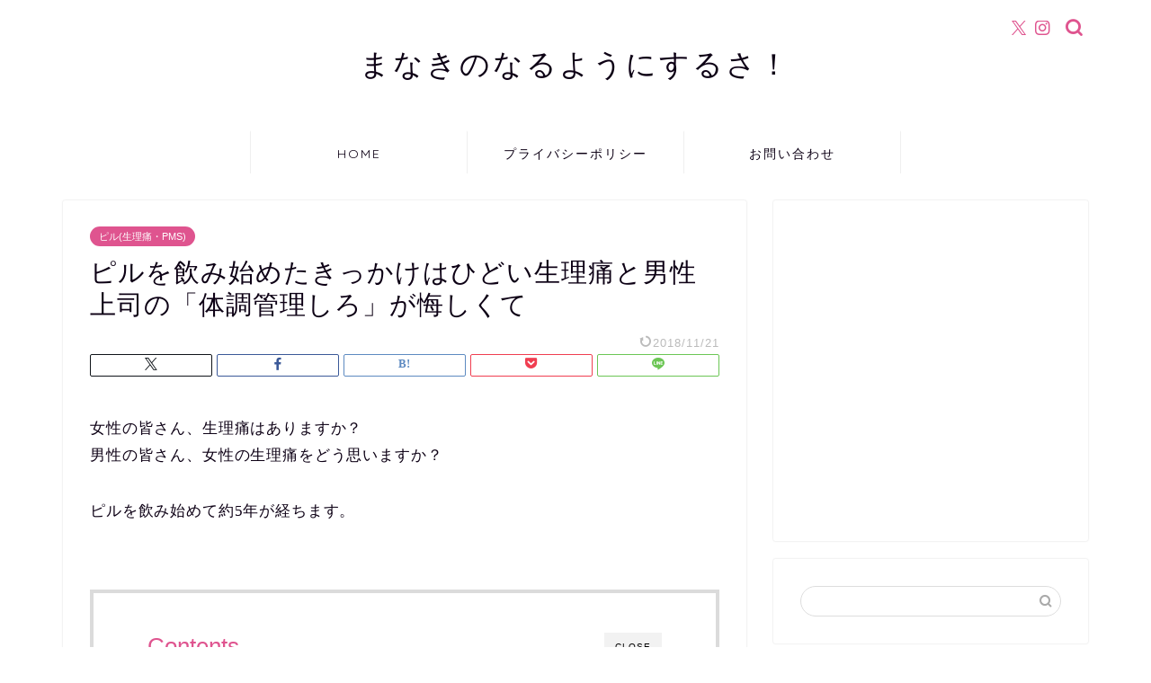

--- FILE ---
content_type: text/html; charset=utf-8
request_url: https://www.google.com/recaptcha/api2/aframe
body_size: 265
content:
<!DOCTYPE HTML><html><head><meta http-equiv="content-type" content="text/html; charset=UTF-8"></head><body><script nonce="iVMS5FruQLtB6y8MVOHnww">/** Anti-fraud and anti-abuse applications only. See google.com/recaptcha */ try{var clients={'sodar':'https://pagead2.googlesyndication.com/pagead/sodar?'};window.addEventListener("message",function(a){try{if(a.source===window.parent){var b=JSON.parse(a.data);var c=clients[b['id']];if(c){var d=document.createElement('img');d.src=c+b['params']+'&rc='+(localStorage.getItem("rc::a")?sessionStorage.getItem("rc::b"):"");window.document.body.appendChild(d);sessionStorage.setItem("rc::e",parseInt(sessionStorage.getItem("rc::e")||0)+1);localStorage.setItem("rc::h",'1768864444307');}}}catch(b){}});window.parent.postMessage("_grecaptcha_ready", "*");}catch(b){}</script></body></html>